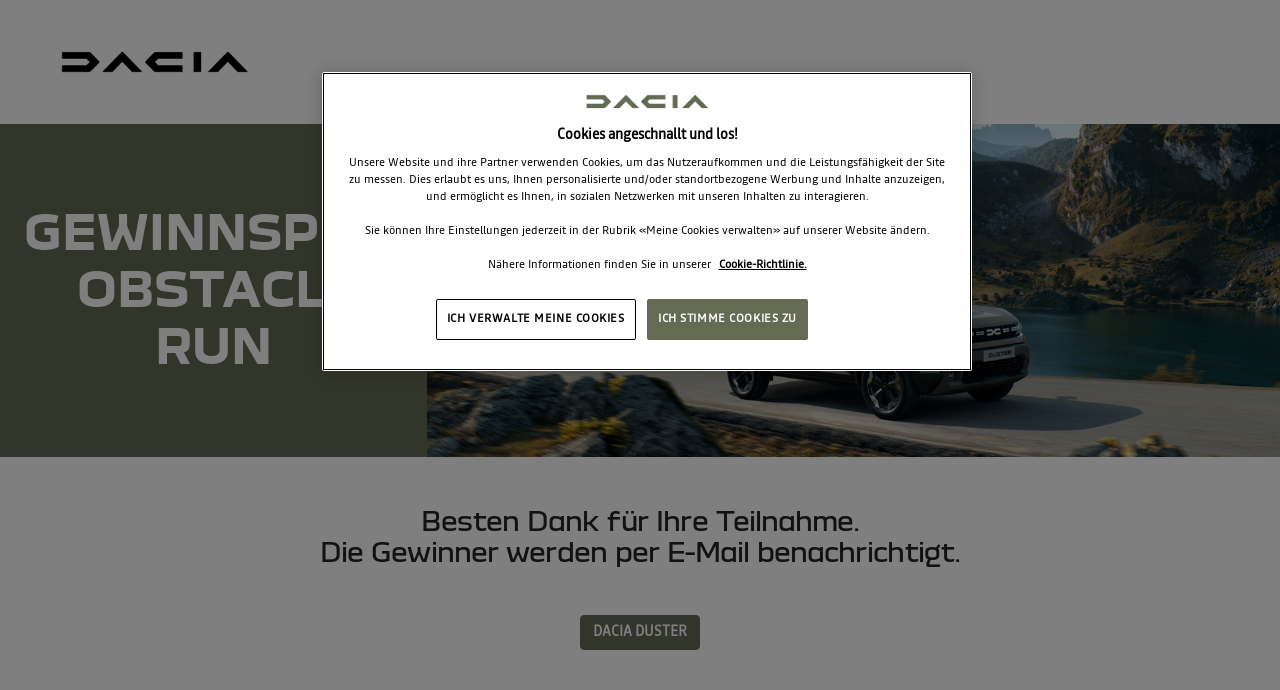

--- FILE ---
content_type: text/html; charset=utf-8
request_url: https://dacia-events.ch/thankyou-obstacle-run
body_size: 5820
content:

  <!DOCTYPE html>
        
        
            
        
    <html lang="de-CH" data-website-id="1" data-oe-company-name="DACIA-EVENTS">
            
        
            
                
            
            
            
            
                
            
        
        
    <head>
                <meta charset="utf-8"/>
                <meta http-equiv="X-UA-Compatible" content="IE=edge,chrome=1"/>
                <meta name="viewport" content="width=device-width, initial-scale=1, user-scalable=no"/>
        <meta name="generator" content="Odoo"/>
        
        
        
            
            
            
        
        
        
            
            
            
                
                    
                        <meta property="og:type" content="website"/>
                    
                
                    
                        <meta property="og:title" content="Dacia Gewinnspiel Obstacle Run: Bestätigung"/>
                    
                
                    
                        <meta property="og:site_name" content="DACIA-EVENTS"/>
                    
                
                    
                        <meta property="og:url" content="https://dacia-events.ch/thankyou-obstacle-run"/>
                    
                
                    
                        <meta property="og:image" content="https://dacia-events.ch/web/image/24378/xEvent_Dacia_Obstacle_Footer.jpg"/>
                    
                
            
            
            
                
                    <meta name="twitter:card" content="summary_large_image"/>
                
                    <meta name="twitter:title" content="Dacia Gewinnspiel Obstacle Run: Bestätigung"/>
                
                    <meta name="twitter:image" content="https://dacia-events.ch/web/image/24378/xEvent_Dacia_Obstacle_Footer.jpg"/>
                
            
        

        
            
            
                <link rel="alternate" hreflang="fr" href="https://dacia-events.ch/fr_CH/thankyou-obstacle-run"/>
            
                <link rel="alternate" hreflang="de" href="https://dacia-events.ch/thankyou-obstacle-run"/>
            
                <link rel="alternate" hreflang="it" href="https://dacia-events.ch/it/thankyou-obstacle-run"/>
            
                <link rel="alternate" hreflang="x-default" href="https://dacia-events.ch/thankyou-obstacle-run"/>
            
        
        <link rel="canonical" href="https://dacia-events.ch/thankyou-obstacle-run"/>

        <link rel="preconnect" href="https://fonts.gstatic.com/" crossorigin=""/>
    

                <title>Dacia Gewinnspiel Obstacle Run: Bestätigung</title>
                <link type="image/x-icon" rel="shortcut icon" href="/web/image/website/1/favicon?unique=4c5644a"/>
            <link type="text/css" rel="stylesheet" href="/web/content/12791-536db5c/1/web.assets_common.css"/>
            <link type="text/css" rel="stylesheet" href="/web/content/33305-8f151a9/1/web.assets_frontend.css"/>
        
    
        

                <script type="text/javascript">
                    var odoo = {
                        csrf_token: "31f39e5148c1cb43ec03100e36b00a0cf1c1ecaao",
                        debug: "",
                    };
                </script>
            <script type="text/javascript">
                odoo.session_info = {"is_admin": false, "is_system": false, "is_website_user": true, "user_id": false, "is_frontend": true, "translationURL": "/website/translations", "cache_hashes": {"translations": "096c5d9ffc802290e5183299e734f5dec3b7563f"}};
            </script>
            <script defer="defer" type="text/javascript" src="/web/content/1598-ed746a2/1/web.assets_common_minimal_js.js"></script>
            <script defer="defer" type="text/javascript" src="/web/content/1599-3a5eadd/1/web.assets_frontend_minimal_js.js"></script>
            
        
    
            <script defer="defer" type="text/javascript" data-src="/web/content/12793-cb5e802/1/web.assets_common_lazy.js"></script>
            <script type="text/javascript" src="https://www.google.com/recaptcha/api.js"></script>
            <script defer="defer" type="text/javascript" data-src="/web/content/33306-899e9d5/1/web.assets_frontend_lazy.js"></script>
        
    
        

                
            
      
      <script src="https://cdn.cookielaw.org/scripttemplates/otSDKStub.js" data-document-language="true" type="text/javascript" charset="UTF-8" data-domain-script="f147a0d7-bb6b-452b-85f4-60d6c8c50388"></script>
      <script type="text/javascript">
      function OptanonWrapper() { }
      </script>
      <script type="text/javascript">
        
        /**
         * OneTrust Cookie Cleanup – Inline Version für Odoo
         * Kann direkt in QWeb / Website HTML eingefügt werden
         */
        
        function OptanonWrapper() {
        
            // Initiale Gruppen einmal erfassen
            if (typeof window.OptanonWrapperCount === "undefined") {
                otGetInitialGrps();
            }
        
            // Cookies löschen
            otDeleteCookie(window.otIniGrps);
        
            function otGetInitialGrps() {
                window.OptanonWrapperCount = "";
                var domainData = window.Optanon && window.Optanon.GetDomainData
                    ? window.Optanon.GetDomainData()
                    : null;
        
                var groups = (domainData && domainData.Groups) ? domainData.Groups : [];
                window.otIniGrps = groups
                    .map(function (obj) {
                        return obj && obj.OptanonGroupId !== undefined ? obj.OptanonGroupId : null;
                    })
                    .filter(Boolean);
            }
        
            function otDeleteCookie(iniOptGrpId) {
                var domainData = window.Optanon && window.Optanon.GetDomainData
                    ? window.Optanon.GetDomainData()
                    : null;
        
                var groups = (domainData && domainData.Groups) ? domainData.Groups : [];
                var otDomainGrps = JSON.parse(JSON.stringify(groups));
        
                var activeGroups = (window.OnetrustActiveGroups || "").toString();
                var initialGroups = (iniOptGrpId || []).join(",");
        
                var deletedGrpIds = otGetInactiveId(initialGroups, activeGroups);
        
                if (deletedGrpIds.length && otDomainGrps.length) {
                    for (var i = 0; i < otDomainGrps.length; i++) {
        
                        // CustomGroupId prüfen
                        if (otDomainGrps[i].CustomGroupId &&
                            deletedGrpIds.includes(otDomainGrps[i].CustomGroupId)) {
        
                            var cookies = otDomainGrps[i].Cookies || [];
                            for (var j = 0; j < cookies.length; j++) {
                                eraseCookie(cookies[j].Name, cookies[j].Host);
                            }
                        }
        
                        // Hosts prüfen
                        var hosts = otDomainGrps[i].Hosts || [];
                        for (var h = 0; h < hosts.length; h++) {
                            var host = hosts[h];
                            var hostCookies = host && host.Cookies ? host.Cookies : [];
        
                            if (host && deletedGrpIds.includes(host.HostId) && hostCookies.length) {
                                for (var k = 0; k < hostCookies.length; k++) {
                                    eraseCookie(hostCookies[k].Name, hostCookies[k].Host);
                                }
                            }
                        }
                    }
                }
        
                // Neue Gruppen erneut setzen
                otGetInitialGrps();
            }
        
            function otGetInactiveId(customIniId, otActiveGrp) {
                var ini = (customIniId || "").split(",").filter(Boolean);
                var active = (otActiveGrp || "").split(",").filter(Boolean);
        
                var result = [];
                for (var i = 0; i < ini.length; i++) {
                    if (active.indexOf(ini[i]) === -1) {
                        result.push(ini[i]);
                    }
                }
                return result;
            }
        
            function eraseCookie(name, host) {
                var domainName = window.location.hostname;
        
                document.cookie = name + "=; Max-Age=-99999999; Path=/; Domain=" + domainName;
                if (host) {
                    document.cookie = name + "=; Max-Age=-99999999; Path=/; Domain=" + host;
                    document.cookie = name + "=; Max-Age=-99999999; Path=/; Domain=." + host;
                }
                document.cookie = name + "=; Max-Age=-99999999; Path=/;";
        
                try {
                    localStorage.removeItem(name);
                } catch (e) {}
        
                var pathArray = window.location.pathname.split("/");
                for (var i = 0; i < pathArray.length; i++) {
                    if (!pathArray[i]) continue;
        
                    var currentPath = pathArray.slice(0, i + 1).join("/");
        
                    document.cookie = name + "=; Max-Age=-99999999; Path=" + currentPath + "; Domain=" + domainName;
                    if (host) {
                        document.cookie = name + "=; Max-Age=-99999999; Path=" + currentPath + "; Domain=" + host;
                        document.cookie = name + "=; Max-Age=-99999999; Path=" + currentPath + "; Domain=." + host;
                    }
                    document.cookie = name + "=; Max-Age=-99999999; Path=" + currentPath + ";";
                }
            }
        }
        
        </script>
      
    </head>
            <body class="">
                
                <style>.note-fontsize {display:none;}</style>
            
                
    
            
        <div id="wrapwrap" class="   ">
                
      <div class="container" style="background-color: white; width:100% !important; max-width:100% !important; margin-left:0; margin-right:0; padding-left:0;">
        <div class="row" style="margin-top:32px;margin-bottom:32px;margin-left:32px;">
          <div class="col" style="padding-left:0">
            <a href="/">
              <span role="img" aria-label="Logo of Dacia" title="Dacia"><img src="/web/image/website/1/logo/Dacia?unique=4c5644a" class="img img-fluid" style="height: 60px; " alt="Dacia"/></span>
            </a>
          </div>
          
          <div class="col">
            
              <div class="float-right" style="margin-top:24px;">
                
                  <p style="color:black;"><a class="languageswitch" onclick="cookieLangChange('fr_CH');" href="https://dacia-events.ch/fr/thankyou-obstacle-run">Français</a> | <a class="languageswitch" onclick="cookieLangChange('it_IT');" href="https://dacia-events.ch/it/thankyou-obstacle-run">Italiano</a> </p>
                
      
                
                
                
              </div>
            
            
            
            
          </div>
          
          <script>
            function cookieLangChange(language){
              document.cookie = "frontend_lang=" + language + ";Path=/";
            }
          </script>
        </div>
      </div>
    <header id="top" data-anchor="true" data-name="Header" class=" o_affix_enabled">
                    <nav class="navbar navbar-expand-md navbar-light bg-light">
                <div class="container">
                    <a href="/" class="navbar-brand logo">
            <span role="img" aria-label="Logo of Dacia" title="Dacia"><img src="/web/image/website/1/logo/Dacia?unique=4c5644a" class="img img-fluid" alt="Dacia"/></span>
        </a>
    <button type="button" class="navbar-toggler" data-toggle="collapse" data-target="#top_menu_collapse">
                        <span class="navbar-toggler-icon"></span>
                    </button>
                    <div class="collapse navbar-collapse" id="top_menu_collapse">
                        <ul class="nav navbar-nav ml-auto text-right o_menu_loading" id="top_menu">
                            
        
            
    
    <li class="nav-item">
        <a role="menuitem" href="/e-mail" class="nav-link ">
            <span>E-mail</span>
        </a>
    </li>
    

        
            
    
    <li class="nav-item">
        <a role="menuitem" href="/rrg" class="nav-link ">
            <span>E-mail</span>
        </a>
    </li>
    

        
            
    
    <li class="nav-item">
        <a role="menuitem" href="/e-mail-thank-you" class="nav-link ">
            <span>E-mail Thank You</span>
        </a>
    </li>
    

        
            
    
    <li class="nav-item">
        <a role="menuitem" href="/rrg-thank-you" class="nav-link ">
            <span>E-mail Thank You</span>
        </a>
    </li>
    

        
            
    
    <li class="nav-item">
        <a role="menuitem" href="/store/locator" class="nav-link ">
            <span>Store Locator</span>
        </a>
    </li>
    

        
            
    
    
    

        
            
    
    <li class="nav-item">
        <a role="menuitem" href="/test-1" class="nav-link ">
            <span>test</span>
        </a>
    </li>
    

        
    
            
            <li class="nav-item divider d-none"></li> <li class="nav-item o_wsale_my_cart d-none">
                <a href="/shop/cart" class="nav-link">
                    <i class="fa fa-shopping-cart"></i>
 Mein Warenkorb <sup class="my_cart_quantity badge badge-primary" data-order-id=""></sup>
                </a>
            </li>
        
                            
                        
            <li class="nav-item divider"></li>
            <li class="nav-item">
                <a class="nav-link" href="/web/login">
                    <b>Anmelden</b>
                </a>
            </li>
        </ul>
                    </div>
                </div>
            </nav>
        </header>
                <main>
                    
            
        
    <style>
#wrapwrap > div > div > div:nth-child(2) > div > p {
color: white !important;
}
#wrapwrap > div > div > div:nth-child(2) > div > p > a:nth-child(2) {
display: none !important;
}


#wrapwrap > div > div > div:nth-child(2) > div {
display: none !important;
}
</style>
    <div id="wrap" class="oe_structure oe_empty">
      <section class="s_text_image pt0 pb0 bg-alpha" data-name="Text - Image">
        <div class="container">
          <div class="row align-items-center">
            <div class="pt16 pb16 col-lg-4">
              <h1>
                <div style="text-align: center;" class="dacia-jogger-div">
                  <b>GEWINNSPIEL<br/>&nbsp;OBSTACLE RUN</b>
                  <br/>
                </div>
                <font style="font-size: 48px;">
                </font>
              </h1>
            </div>
            <div class="pt0 pb0 col-lg-8 img-header">
              <img src="/web/image/24378/xEvent_Dacia_Obstacle_Footer.jpg" class="img img-fluid mx-auto" alt="Odoo • Text und Bild" data-original-title="" title="" aria-describedby="tooltip789715"/>
            </div>
          </div>
        </div>
      </section>
      <section class="pt32 pb32" data-name="Title">
        <div class="container">
          <div class="row s_nb_column_fixed">
            <div class="s_title pt16 pb8 col-lg-12" style="text-align: center;">
              <h2 class="s_title_default">Besten Dank für Ihre Teilnahme. <br/>Die Gewinner werden per E-Mail benachrichtigt.<br/></h2>
            </div>
          </div>
        </div>
      </section>
      <div class="s_btn text-center pb40 pt0" data-name="Button">
        <a href="/location?link=Dacia_Duster" class="btn btn-primary" data-original-title="" title="" aria-describedby="tooltip435126" target="_blank">DACIA DUSTER</a>
      </div>
    </div>
  
                </main>
                <footer id="bottom" data-anchor="true" class="bg-light o_footer">
                    <div id="footer" class="oe_structure oe_structure_solo" style="background-color: var(--footer);">
      <section class="s_three_columns pt32 pb0" data-name="Columns">
        <div class="container">
          <div class="row d-flex align-items-stretch">
            <div class="col-lg-6">
              <p>
                <a href="/location?link=legal" target="_blank" data-original-title="" title="" aria-describedby="tooltip304176">Rechtshinweise</a>
              </p>
              <p>
                <a href="/location?link=cookies" target="_blank" data-original-title="" title="" aria-describedby="tooltip673027">Cookies</a>
              </p>
              <br/>
              <p class="o_default_snippet_text">Renault Suisse SA, Bergermoosstrasse 4, 8902 Urdorf, Schweiz</p>
            </div>
            <div class="col-lg-6">
              <p class="o_default_snippet_text">&nbsp;</p>
              <p class="o_default_snippet_text">&nbsp;</p>
              <br/>
              <p style="text-align:right;">by pdc Marketing + Information Technology AG</p>
            </div>
            <div class="col-lg-12 pb0 pt0"> </div>
          </div>
        </div>
      </section>
    </div>
  <div class="o_footer_copyright">
      </div>
    </footer>
            </div>
        
    
        </body>
        </html>
    
            <style>
                .navbar {display:none;}
                

                
                

                
                
          </style>


            
        
            <noscript>
                <style>
                /* The Modal (background) */
                .noscriptmodal {
                  display: block; /* Hidden by default */
                  position: fixed; /* Stay in place */
                  z-index: 1; /* Sit on top */
                  left: 0;
                  top: 0;
                  width: 100%; /* Full width */
                  height: 100%; /* Full height */
                  overflow: auto; /* Enable scroll if needed */
                  background-color: rgb(0,0,0); /* Fallback color */
                  background-color: rgba(0,0,0,0.4); /* Black w/ opacity */
                }

                /* Modal Content/Box */
                .noscriptmodal-content {
                  background-color: #fefefe;
                  margin: 15% auto; /* 15% from the top and centered */
                  padding: 20px;
                  border: 1px solid #888;
                  width: 80%; /* Could be more or less, depending on screen size */
                }
                </style>

                <div id="myModal" class="noscriptmodal">
                  <div class="noscriptmodal-content">
                    <h1>Hinweis</h1>
                    <h2>In Ihrem Browser ist JavaScript deaktiviert.</h2>
                    <p>Nahezu alle Websites beinhalten JavaScript, eine Skriptsprache welche isoliert in Ihrem Browser läuft. Sie hilft dabei, Websites für bestimmte Zwecke funktionaler zu gestalten.</p>
                    <p>Da JavaScript deaktiviert ist, können einige Funktionen einer Websites nicht zur Verfügung stehen.</p>
                    <p>In diesem konkreten Fall heisst das, dass Formularlogiken, die dem Konfort der Bedienung und/oder der korrekten Übermittlung der Daten dienen, hier nicht funktionieren.</p>
                    <p>Wir bitten Sie darum, wenn Sie diese Website benützen möchten, JavaScript generell zu aktivieren, oder es explizit für diese Url zuzulassen.</p>
                      <p>Vielen Dank!</p>
                  </div>
                </div>
                </noscript>
        
